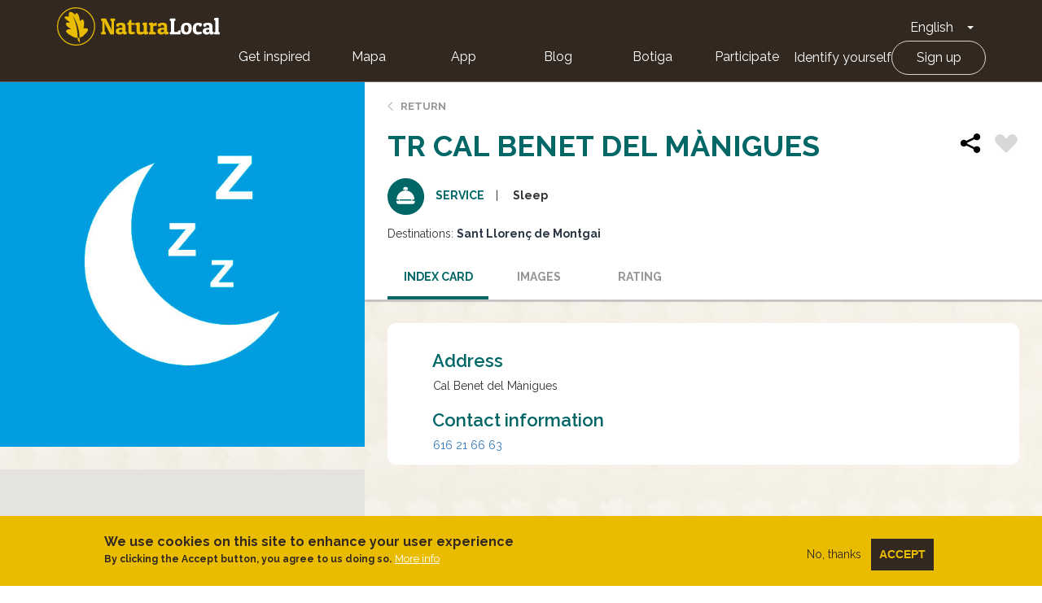

--- FILE ---
content_type: image/svg+xml
request_url: https://naturalocal.net/themes/custom/naturalocal/images/xxss/twitter.svg
body_size: 746
content:
<?xml version="1.0" encoding="UTF-8"?>
<svg width="16px" height="16px" viewBox="0 0 16 16" version="1.1" xmlns="http://www.w3.org/2000/svg" xmlns:xlink="http://www.w3.org/1999/xlink">
    <!-- Generator: Sketch 51.3 (57544) - http://www.bohemiancoding.com/sketch -->
    <title>twitter-symbol</title>
    <desc>Created with Sketch.</desc>
    <defs></defs>
    <g id="Symbols" stroke="none" stroke-width="1" fill="none" fill-rule="evenodd">
        <g id="Footer-gris" transform="translate(-942.000000, -179.000000)" fill="#F2B200">
            <g id="Footer">
                <g id="twitter-symbol" transform="translate(942.000000, 179.000000)">
                    <path d="M7.97959184,0 C12.386449,0 15.9591837,3.57257143 15.9591837,7.97959184 C15.9591837,12.3866122 12.386449,15.9591837 7.97959184,15.9591837 C3.57273469,15.9591837 0,12.3866122 0,7.97959184 C0,3.57257143 3.57273469,0 7.97959184,0 Z M6.6501909,11.4528158 C9.58363829,11.3797299 11.18559,8.9392153 11.18559,6.81846707 C11.18559,6.74777127 11.1840692,6.67745284 11.1809008,6.6076376 C11.5015446,6.37793915 11.7799851,6.09087898 12,5.76419393 C11.7055907,5.89376096 11.3892559,5.98131307 11.0572058,6.02068634 C11.3960997,5.81903978 11.6564168,5.49977654 11.7789712,5.11925199 C11.4617493,5.30592915 11.1104352,5.44153427 10.736562,5.51462014 C10.4369564,5.19799856 10.0103607,5 9.53826656,5 C8.63159229,5 7.8965195,5.72960079 7.8965195,6.62952562 C7.8965195,6.75720576 7.91109422,6.88148949 7.93910302,7.00074147 C6.57465583,6.93281313 5.36508088,6.28409739 4.55536017,5.29838156 C4.41404876,5.53902403 4.33306402,5.81891399 4.33306402,6.11754714 C4.33306402,6.68273617 4.62291083,7.18150636 5.06344756,7.47372405 C4.79425883,7.4652959 4.54116566,7.39195844 4.31975667,7.26993901 C4.31962993,7.27673184 4.31962993,7.28365047 4.31962993,7.29044331 C4.31962993,8.07992167 4.88550925,8.73844928 5.63655087,8.88814323 C5.49878808,8.92537804 5.35380131,8.94537916 5.20399854,8.94537916 C5.09830014,8.94537916 4.99538995,8.93506412 4.89514124,8.91606934 C5.10413003,9.56340135 5.71031161,10.034497 6.4287819,10.0477053 C5.86683143,10.484711 5.15900702,10.7452288 4.38996879,10.7452288 C4.2580359,10.7452288 4.12787732,10.7375554 4,10.7225861 L4,10.7234666 C4.70098063,11.1691521 5.52895141,11.4348274 6.41876971,11.4528158 L6.6501909,11.4528158 Z" id="shape"></path>
                </g>
            </g>
        </g>
    </g>
</svg>

--- FILE ---
content_type: image/svg+xml
request_url: https://naturalocal.net/themes/custom/naturalocal/images/icons_type/servicio.svg
body_size: 252
content:
<?xml version="1.0" encoding="utf-8"?>
<!-- Generator: Adobe Illustrator 23.0.1, SVG Export Plug-In . SVG Version: 6.00 Build 0)  -->
<svg version="1.1" id="Capa_1" xmlns="http://www.w3.org/2000/svg" xmlns:xlink="http://www.w3.org/1999/xlink" x="0px" y="0px"
	 viewBox="0 0 43.5 43.5" style="enable-background:new 0 0 43.5 43.5;" xml:space="preserve">
<style type="text/css">
	.st0{fill:#006666;}
	.st1{fill:#FFFFFF;}
</style>
<title>ic-servicios-neg</title>
<g>
	<g id="Capa_1-2">
		<g id="Capa_2-2">
			<g id="Capa_1-2-2">
				<path class="st0" d="M21.8,0C9.7,0,0,9.7,0,21.8s9.7,21.8,21.8,21.8s21.8-9.7,21.8-21.8l0,0l0,0C43.5,9.8,33.8,0,21.8,0z"/>
				<path class="st1" d="M31.9,26.8h-2.5v-1.5h2.1c0.1,0,0.3-0.1,0.4-0.1c0.1-0.1,0.2-0.2,0.1-0.4c-0.2-5.5-4.6-10-10.1-10.2v-0.8
					h1.8c0.3,0,0.5-0.2,0.5-0.5v-0.7c0-1.2-1-2.2-2.2-2.2h-1.1c-1.2,0-2.2,1-2.2,2.2c0,0,0,0,0,0v0.7c0,0.3,0.2,0.5,0.5,0.5h1.8v0.8
					c-5.5,0.2-9.9,4.7-10.1,10.2c0,0.1,0,0.3,0.1,0.4c0.1,0.1,0.2,0.2,0.4,0.1h2.1v1.5h-2.5c-0.3,0-0.5,0.2-0.5,0.5V28
					c0,1.5,1.2,2.7,2.7,2.7h16.6c1.5,0,2.7-1.2,2.7-2.7v-0.7C32.4,27,32.1,26.8,31.9,26.8C31.9,26.8,31.9,26.8,31.9,26.8L31.9,26.8z
					 M14.3,25.2h14v1.5h-14L14.3,25.2z"/>
			</g>
		</g>
	</g>
</g>
</svg>
